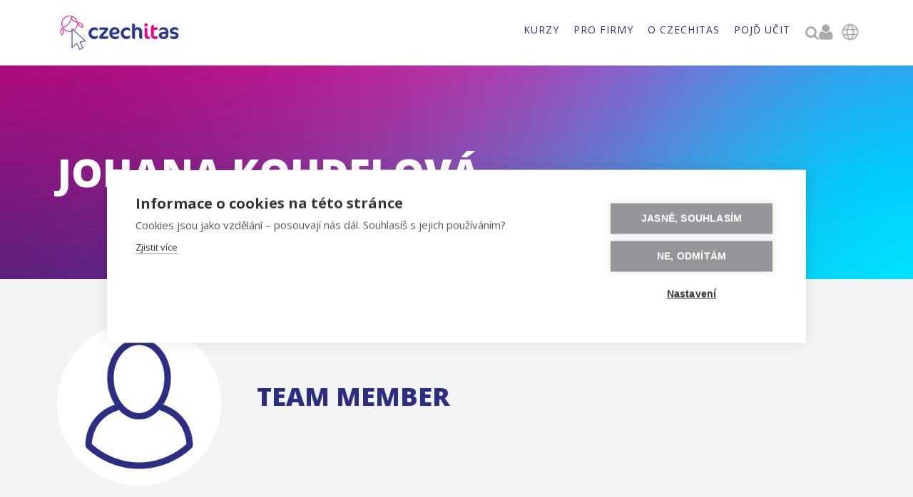

--- FILE ---
content_type: text/html; charset=utf-8
request_url: https://www.czechitas.cz/lide/johana-koudelova-3394
body_size: 6002
content:
<!DOCTYPE html><!-- Last Published: Fri Jan 30 2026 10:30:16 GMT+0000 (Coordinated Universal Time) --><html data-wf-domain="www.czechitas.cz" data-wf-page="623cc5b8efcb5da005771007" data-wf-site="5f1ec88b9bfb9a132591552b" lang="cz" data-wf-collection="623cc5b8efcb5d73ec770f66" data-wf-item-slug="johana-koudelova-3394"><head><meta charset="utf-8"/><title>Johana Koudelová | Czechitas</title><meta content="Chceš programovat, psát web, pracovat s daty? Vtrhnout do světa IT? Přijď na workshop a přidej se. IT je i tvoje budoucnost. A diversita je budoucnost." name="description"/><meta content="Johana Koudelová | Czechitas" property="og:title"/><meta content="Johana Koudelová | Czechitas" property="twitter:title"/><meta content="width=device-width, initial-scale=1" name="viewport"/><link href="https://cdn.prod.website-files.com/5f1ec88b9bfb9a132591552b/css/czechitas.webflow.shared.9298689d0.css" rel="stylesheet" type="text/css" integrity="sha384-kphonQQ/LWWa2IaAs0aP1Ph4WxNsKKYY7dcrvkBJ4q826ID17Dx0ZRSYACE4ip9w" crossorigin="anonymous"/><link href="https://fonts.googleapis.com" rel="preconnect"/><link href="https://fonts.gstatic.com" rel="preconnect" crossorigin="anonymous"/><script src="https://ajax.googleapis.com/ajax/libs/webfont/1.6.26/webfont.js" type="text/javascript"></script><script type="text/javascript">WebFont.load({  google: {    families: ["Open Sans:300,300italic,400,400italic,600,600italic,700,700italic,800,800italic","Ubuntu:300,300italic,400,400italic,500,500italic,700,700italic","Open Sans Condensed:300,400,500,600,700","Source Code Pro:300,400,500,600,700"]  }});</script><script type="text/javascript">!function(o,c){var n=c.documentElement,t=" w-mod-";n.className+=t+"js",("ontouchstart"in o||o.DocumentTouch&&c instanceof DocumentTouch)&&(n.className+=t+"touch")}(window,document);</script><link href="https://cdn.prod.website-files.com/5f1ec88b9bfb9a132591552b/5f2acc827d9af7036a238df3_Czechitas_fav_proviz.png" rel="shortcut icon" type="image/x-icon"/><link href="https://cdn.prod.website-files.com/5f1ec88b9bfb9a132591552b/5f1ec88c49393cce9f31ba85_Webclip.png" rel="apple-touch-icon"/><script type="text/javascript">!function(f,b,e,v,n,t,s){if(f.fbq)return;n=f.fbq=function(){n.callMethod?n.callMethod.apply(n,arguments):n.queue.push(arguments)};if(!f._fbq)f._fbq=n;n.push=n;n.loaded=!0;n.version='2.0';n.agent='plwebflow';n.queue=[];t=b.createElement(e);t.async=!0;t.src=v;s=b.getElementsByTagName(e)[0];s.parentNode.insertBefore(t,s)}(window,document,'script','https://connect.facebook.net/en_US/fbevents.js');fbq('consent', 'revoke');fbq('init', '1656771861208969');fbq('track', 'PageView');</script> <!-- Jetboost Script -->
<script id="jetboost-script" type="text/javascript"> window.JETBOOST_SITE_ID = "ckdip49hw8bb707478xmc5qbw"; (function() { d = document; s = d.createElement("script"); s.src = "https://cdn.jetboost.io/jetboost.js"; s.async = 1; d.getElementsByTagName("head")[0].appendChild(s); })(); </script>

<script>
	    var dataLayer = [];
        (function(w,d,s,l,i){w[l]=w[l]||[];w[l].push({'gtm.start':
				new Date().getTime(),event:'gtm.js'});var f=d.getElementsByTagName(s)[0],
			j=d.createElement(s),dl=l!='dataLayer'?'&l='+l:'';j.async=true;j.src=
			'https://www.googletagmanager.com/gtm.js?id='+i+dl;f.parentNode.insertBefore(j,f);
		})(window,document,'script','dataLayer','GTM-PCR7XXN');</script>

<script src='https://app.recruitis.io/js/widgets/1.2.3/widget_offerslists.min.js'></script>

<style>
   .w-richtext ul {
    padding-left: 25px;
  }
</style>
</head><body><div class="header-wrapper"><div class="div-block-88"></div><div class="div-block-89"></div><section id="voucher-stripe" class="voucher-stripe-3 white hidden"><div class="voucher-container"><div class="voucher-text">Hledáš smysluplný dárek? Daruj vzdělání, které otevírá dveře k novým příležitostem.</div><div class="voucher-btn"><a data-w-id="27271bb5-8e9b-a856-5467-ee8d71fd4f8d" href="https://www.shop-czechitas.cz/online-kurz/" target="_blank" class="button-5 ghost-button hp-btn no-margin w-button">dárkové poukazy</a></div></div><a href="#" class="close-btn hidden w-button">x</a><a href="#" class="close-button w-button">x</a></section><div data-collapse="medium" data-animation="over-right" data-duration="400" data-easing2="ease" data-easing="ease" role="banner" class="navbar w-nav"><div class="navcontainer w-container"><a href="/" class="logo-block w-nav-brand"><img src="https://cdn.prod.website-files.com/5f1ec88b9bfb9a132591552b/5f3aa1bee0be7cb5cf50e194_Czechitas%20logotyp%2000_pro_web.png" sizes="(max-width: 767px) 98vw, (max-width: 991px) 728px, 940px, (max-width: 479px) 96vw, 235px" srcset="https://cdn.prod.website-files.com/5f1ec88b9bfb9a132591552b/5f3aa1bee0be7cb5cf50e194_Czechitas%20logotyp%2000_pro_web-p-500.png 500w, https://cdn.prod.website-files.com/5f1ec88b9bfb9a132591552b/5f3aa1bee0be7cb5cf50e194_Czechitas%20logotyp%2000_pro_web-p-800.png 800w, https://cdn.prod.website-files.com/5f1ec88b9bfb9a132591552b/5f3aa1bee0be7cb5cf50e194_Czechitas%20logotyp%2000_pro_web-p-1080.png 1080w, https://cdn.prod.website-files.com/5f1ec88b9bfb9a132591552b/5f3aa1bee0be7cb5cf50e194_Czechitas%20logotyp%2000_pro_web-p-1600.png 1600w, https://cdn.prod.website-files.com/5f1ec88b9bfb9a132591552b/5f3aa1bee0be7cb5cf50e194_Czechitas%20logotyp%2000_pro_web-p-2000.png 2000w, https://cdn.prod.website-files.com/5f1ec88b9bfb9a132591552b/5f3aa1bee0be7cb5cf50e194_Czechitas%20logotyp%2000_pro_web.png 3165w" alt="Logo Czechitas" class="image-logo"/></a><nav role="navigation" class="nav-menu w-nav-menu"><div class="menudropdown-wrapper"><div class="cta-buttons"><a data-w-id="a70b9d6f-d055-6f0e-7c0c-7d25703a6373" href="https://www.czechitas.cz/kalendar?*=digit%C3%A1ln%C3%AD+aka" target="_blank" class="button hidden w-button">Digitální akademie</a><a data-w-id="5ed9b7e2-ad2f-0ec3-9957-dc42478598e0" href="https://www.shop-czechitas.cz/" target="_blank" class="button hidden w-button">Dárkové vouchery</a></div><div data-delay="0" data-hover="true" link="czechitas.webflow.io" class="dropdown menudropdrown w-dropdown"><div class="nav-link dropdown-toggle w-dropdown-toggle"><div>kurzy</div></div><nav class="dropdown-list w-dropdown-list"><a href="/kalendar" class="dropdown-link w-dropdown-link">Kalendář</a><div class="w-dyn-list"><div role="list" class="w-dyn-items"><div role="listitem" class="w-dyn-item"><a href="/kategorie/zeny-do-it" class="dropdown-link hidden w-dropdown-link">Pro ženy</a></div></div></div><a href="/katalog-kurzu" class="dropdown-link w-dropdown-link">Katalog </a><a href="/samostudium" class="dropdown-link w-dropdown-link">Samostudium</a><a href="/vzdelavaci-cesty" class="dropdown-link w-dropdown-link">Vzdělávací cesty</a></nav></div><div data-delay="0" data-hover="true" link="czechitas.webflow.io" class="dropdown menudropdrown w-dropdown"><div class="nav-link dropdown-toggle w-dropdown-toggle"><div>PRO FIRMY</div></div><nav class="dropdown-list w-dropdown-list"><a href="/vzdelavani-pro-firmy" class="dropdown-link w-dropdown-link">Vzdělávání </a><a href="/partnerska-spoluprace" class="dropdown-link w-dropdown-link">Spolupráce </a></nav></div><div data-delay="0" data-hover="true" link="czechitas.webflow.io" class="dropdown menudropdrown w-dropdown"><div class="nav-link dropdown-toggle w-dropdown-toggle"><div>o czechitas</div></div><nav class="dropdown-list w-dropdown-list"><a href="/o-czechitas" class="dropdown-link w-dropdown-link">Kdo jsme</a><a href="/blog" class="dropdown-link w-dropdown-link">Blog</a><a href="https://www.shop-czechitas.cz" target="_blank" class="dropdown-link w-dropdown-link">Eshop</a><a href="/newsletter" class="dropdown-link w-dropdown-link">Newsletter</a><a href="https://www.nadacnifondczechitas.cz/" target="_blank" class="dropdown-link w-dropdown-link">Nadační fond </a><a href="/kontakt" class="dropdown-link w-dropdown-link">Kontakty</a></nav></div><a href="/pojd-ucit" class="nav-link dropdown-toggle w-nav-link">POJĎ učit</a></div><a href="#" id="searchIcon" data-w-id="3e57e61f-d83e-c4c2-e5e6-5b0a9bf39245" class="search-icon"></a><form action="/search" class="search-on-desktop mb-0 w-form"><input autofocus="true" maxlength="256" name="query" placeholder="Hledat..." required="" type="search" class="search-input-on-mobile w-input"/><input type="submit" class="button vyhledat mobile w-button" value="Hledej"/></form><div class="mobileflex"><a href="https://moje.czechitas.cz" target="_blank" class="moje-czechitas-icon"></a><div data-delay="0" data-hover="true" link="czechitas.webflow.io" class="dropdown w-dropdown"><div class="nav-link dropdown-toggle language w-dropdown-toggle"><img width="28" height="28" alt="" src="https://cdn.prod.website-files.com/5f1ec88b9bfb9a132591552b/656dd86be086471a4a7b9c37_globe-ico.png" loading="lazy" class="image-98"/></div><nav class="dropdown-list w-dropdown-list"><a href="/en" class="dropdown-link w-dropdown-link">EN</a></nav></div></div><form action="/search" id="search-2" class="search-on-mobile w-form"><input autofocus="true" maxlength="256" name="query" placeholder="Hledat..." required="" type="search" class="search-input-on-mobile w-input"/><input type="submit" class="button vyhledat mobile w-button" value="Hledej"/></form></nav><div data-w-id="c6a5710e-5530-db65-e528-a07a8033bc06" class="menu-button w-nav-button"><div class="line-3"></div><div class="line-2"></div><div class="line-1"></div></div></div></div></div><div class="page-header"><div class="page-header-overlay"><div class="container hero w-container"><div class="hero-content-block simple"><h1 data-ix="fade-in-on-load" class="hero-title long">Johana Koudelová</h1></div></div></div></div><div class="section grey"><div class="container lide w-container"><img loading="lazy" alt="" src="https://cdn.prod.website-files.com/5f1ec88c49393c944731ba99/5fe123db2c73f2a3962f29bd_5fd8dc0a7fbec877e92ee16e_avatar.png" class="teacher-photo-block"/><div class="div-block-48"><h2 data-ix="fade-in-on-load-2">Team Member</h2><div class="w-dyn-bind-empty w-richtext"></div></div></div></div><div class="section"><div class="container w-container"><div class="section-title-wrapper"><h3>Kurzy, na kterých se můžete potkat</h3></div><div class="w-dyn-list"><div class="empty-state w-dyn-empty"><div class="empty-state"><div>V tuhle chvíli nebude na žádném kurzu, ale nezoufej, rádi se s tebou potkáme i my ostatní.</div><div class="button-box mt-20"><a href="/kalendar" class="button secondary w-button">Vybrat kurz</a></div></div></div></div></div></div><div class="section small"><div class="container hidden w-container"><div class="section-title-wrapper"><h3>Kurzy, které má na starost</h3></div><div class="w-dyn-list"><div class="empty-state w-dyn-empty"><div class="empty-state"><div>Aktuálně nemá na starost žádné kurzy a užívá zaslouženého klidu. To ale neznamená, že si nemůžeš vybrat kurz.</div><div class="vertical-divider _10"></div><a href="/" class="button ghost-button small w-button">Vybrat kurz</a></div></div></div></div></div><div class="section"><div class="container w-container"><div class="section-title-wrapper"><h3>Články, které si můžeš přečíst</h3></div><div class="div-block-46"><div class="w-dyn-list"><div class="empty-state w-dyn-empty"><div class="empty-state"><div>Zatím nemá napsané žádné články</div><div class="button-box mt-20"><a href="/blog" class="button secondary w-button">Mrkni na všechny zajímavé příběhy</a></div></div></div></div></div></div></div><div class="footer"><div class="container-new container-new-padding w-container"><div class="footer-row w-row"><div class="footer-column w-col w-col-3"><div class="footer-title">Aktivity</div><a href="/about-us" class="footer-list-link hidden">Hodina kódu s Czechitas</a><a href="/katalog-kurzu" class="footer-list-link">Nabídka kurzů</a><a href="/semestralni-kurzy" class="footer-list-link">Semestrální kurzy</a><a href="/kalendar" class="footer-list-link">Kalendář kurzů</a><a href="/karierni-rozvoj" class="footer-list-link">Profesní a osobní rozvoj</a><a href="/faqs" class="footer-list-link hidden">Google Essentials</a><a href="https://jobfair.czechitas.cz/" class="footer-list-link">Job Fair</a><a href="/microsites/skillsbuild" class="footer-list-link">IBM SkillsBuild</a><a href="/about-us" class="footer-list-link hidden">Cena Czechitas</a><a href="/spolufinancovano-eu" class="footer-list-link">Projekt MPSV</a></div><div class="footer-column last w-col w-col-3"><div class="footer-title">Czechitas</div><a href="/o-czechitas" class="footer-list-link">O nás</a><a href="https://www.shop-czechitas.cz" target="_blank" class="footer-list-link">E-shop</a><a href="/ceny-kurzu" class="footer-list-link">Ceny kurzů</a><a href="/pojd-ucit" class="footer-list-link">Pojď s námi učit</a><a href="/kariera" class="footer-list-link">Kariéra v Czechitas</a><a href="/partnerska-spoluprace-old" class="footer-list-link">Pro partnery</a><a href="/faq" class="footer-list-link">FAQ</a><a href="/blog" class="footer-list-link">Příběhy</a><a href="/kontakt" class="footer-list-link">Kontakt</a></div><div class="footer-column w-col w-col-3"><div class="footer-title">Podmínky</div><a href="/zpracovani-osobnich-udaju" class="footer-list-link">GDPR a OOÚ</a><a href="/prohlaseni-o-cookies" class="footer-list-link">Cookies</a><a href="/obecne-podminky" class="footer-list-link">Obchodní podmínky</a><a href="/whistleblowing" class="footer-list-link">Whistleblowing</a></div><div class="footer-column w-col w-col-3"><div class="div-adresa footer"><div class="footer-title adress">ADresa</div><p class="footer-adress">Czechitas, z.ú.<br/>náměstí<strong> </strong>Bratří<strong> </strong>Synků 1748/17<br/>140 00 Praha 4 - Nusle<br/>Česká republika<br/>‍<br/>IČO 22834958<br/>DIČ CZ22834958<br/></p></div></div></div><div class="div-block-3 darujme wrap"><div class="div-block-387"><div class="footer-title form">Podpoř nás na <a href="https://www.darujme.cz/projekt/1205301" target="_blank">darujme.cz</a></div><a href="https://www.darujme.cz/projekt/1205301" target="_blank" class="link-block-8 w-inline-block"><img src="https://cdn.prod.website-files.com/5f1ec88b9bfb9a132591552b/635a74c672a155638fe3165a_logo_bezokraju.png" loading="lazy" width="70" alt="" class="image-103"/></a></div><div class="accredited"><div class="footer-title form no-margin">Akreditováno</div><div class="div-block-393"><a href="https://www.ngosource.org/about-equivalency-determination-on-file-badge#:~:text=The%20Equivalency%20Determination%20on%20File,a%20specific%20period%20of%20time" class="link-block-8 logo w-inline-block"><img src="https://cdn.prod.website-files.com/5f1ec88b9bfb9a132591552b/65a93598cc27d907dbeff3da_NGOsource_logo.png" loading="lazy" sizes="(max-width: 767px) 100vw, (max-width: 991px) 728px, 940px, (max-width: 479px) 100vw, 240px" srcset="https://cdn.prod.website-files.com/5f1ec88b9bfb9a132591552b/65a93598cc27d907dbeff3da_NGOsource_logo-p-500.png 500w, https://cdn.prod.website-files.com/5f1ec88b9bfb9a132591552b/65a93598cc27d907dbeff3da_NGOsource_logo-p-800.png 800w, https://cdn.prod.website-files.com/5f1ec88b9bfb9a132591552b/65a93598cc27d907dbeff3da_NGOsource_logo.png 1000w" alt="" class="image-103 logo"/></a><a href="https://validation.cafamerica.org/10590893-549b-4a48-842f-7fac8253542d#gs.44cnyt" target="_blank" class="link-block-8 logo cfa w-inline-block"><img src="https://cdn.prod.website-files.com/5f1ec88b9bfb9a132591552b/65c369b5d5a6bc5dc7a7d75a_CAF_badge.png" loading="lazy" alt="" class="image-103 logo caf"/></a></div></div></div><div id="newsletter" class="div-block-333"><div class="div-block-4-copy"><div class="footer-title form">Přidej se k nám</div><div class="div-block-6"><a href="https://www.facebook.com/czechitas" target="_blank" class="icons"></a><a href="https://www.linkedin.com/company/czechitas" target="_blank" class="icons"></a><a href="https://instagram.com/czechitas" target="_blank" class="icons"></a><a href="https://twitter.com/czechitas" target="_blank" class="icons"></a><a href="https://www.youtube.com/channel/UC2Z9r3BdC-uG87ZSegjJCuA" target="_blank" class="icons"></a><a href="https://github.com/czechitas" target="_blank" class="icons"></a></div><div class="text-block-72">@<a target="_blank" href="https://www.instagram.com/czechitas/" class="footer-link">czechitas</a>  #<a target="_blank" href="https://www.instagram.com/explore/tags/czechitas/?hl=cs" class="footer-link">czechitas</a>  #<a target="_blank" href="https://www.facebook.com/groups/181180895415048" class="footer-link">chciseucIT</a></div></div></div><div class="bottom-footer-block w-clearfix"><div class="bottom-footer-text">© 2016-2026 Czechitas z.ú.</div></div></div></div><script src="https://d3e54v103j8qbb.cloudfront.net/js/jquery-3.5.1.min.dc5e7f18c8.js?site=5f1ec88b9bfb9a132591552b" type="text/javascript" integrity="sha256-9/aliU8dGd2tb6OSsuzixeV4y/faTqgFtohetphbbj0=" crossorigin="anonymous"></script><script src="https://cdn.prod.website-files.com/5f1ec88b9bfb9a132591552b/js/webflow.schunk.e0c428ff9737f919.js" type="text/javascript" integrity="sha384-ar82P9eriV3WGOD8Lkag3kPxxkFE9GSaSPalaC0MRlR/5aACGoFQNfyqt0dNuYvt" crossorigin="anonymous"></script><script src="https://cdn.prod.website-files.com/5f1ec88b9bfb9a132591552b/js/webflow.schunk.c64f11bbcde6df3c.js" type="text/javascript" integrity="sha384-0ZJ9G4NQLQM16kWFCOilkrJw38HrgwP2MuRPsMKHaH7sr1RAY4sOUU9Rff4ALpfQ" crossorigin="anonymous"></script><script src="https://cdn.prod.website-files.com/5f1ec88b9bfb9a132591552b/js/webflow.b3c1b386.841c20efbad2c15c.js" type="text/javascript" integrity="sha384-p54oqSVbkiHmlRp6WxAUrDEeNPgLFGbZ+EwF/HNzEDXxN77gZlqrAtLeoIJYAtPx" crossorigin="anonymous"></script><!-- Google Tag Manager (noscript) -->
<noscript><iframe src="https://www.googletagmanager.com/ns.html?id=GTM-PCR7XXN"
height="0" width="0" style="display:none;visibility:hidden"></iframe></noscript>

<style>
  @media screen and (max-width: 1279px) and (min-width: 992px) {
    .menudropdown-wrapper {
      gap: 0px !important;
      column-gap: 0px !important;
      row-gap: 0px !important;
    }
  }
</style>
</body></html>